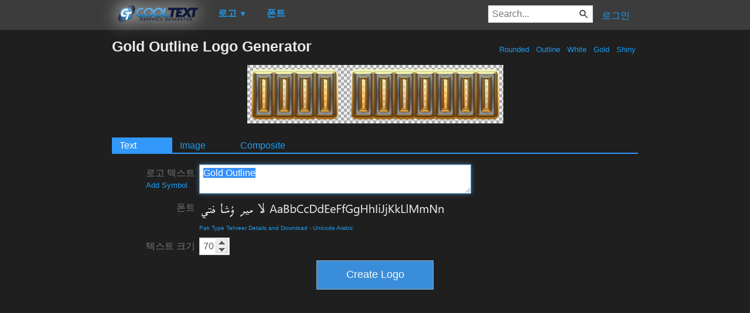

--- FILE ---
content_type: text/html; charset=utf-8
request_url: https://www.google.com/recaptcha/api2/aframe
body_size: 267
content:
<!DOCTYPE HTML><html><head><meta http-equiv="content-type" content="text/html; charset=UTF-8"></head><body><script nonce="iGaarrMBFjdOVpZ6Lb-6_Q">/** Anti-fraud and anti-abuse applications only. See google.com/recaptcha */ try{var clients={'sodar':'https://pagead2.googlesyndication.com/pagead/sodar?'};window.addEventListener("message",function(a){try{if(a.source===window.parent){var b=JSON.parse(a.data);var c=clients[b['id']];if(c){var d=document.createElement('img');d.src=c+b['params']+'&rc='+(localStorage.getItem("rc::a")?sessionStorage.getItem("rc::b"):"");window.document.body.appendChild(d);sessionStorage.setItem("rc::e",parseInt(sessionStorage.getItem("rc::e")||0)+1);localStorage.setItem("rc::h",'1768491979316');}}}catch(b){}});window.parent.postMessage("_grecaptcha_ready", "*");}catch(b){}</script></body></html>